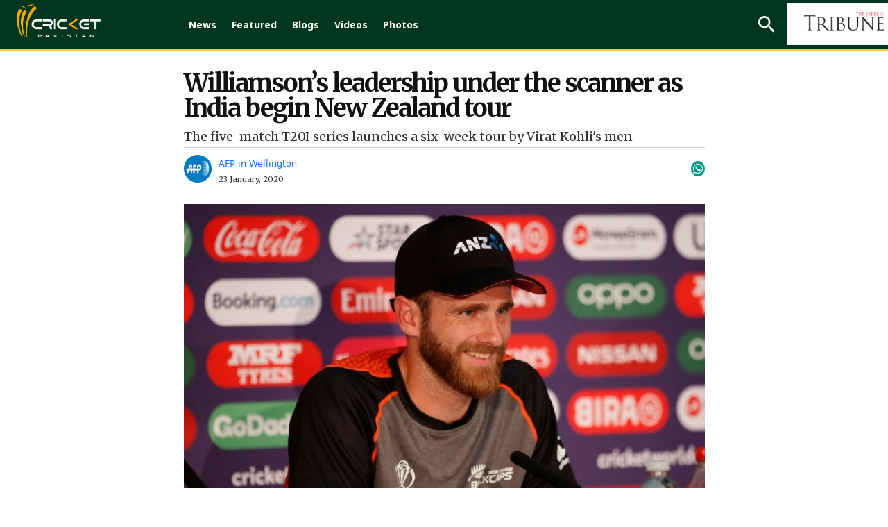

--- FILE ---
content_type: text/html; charset=UTF-8
request_url: https://cricketpakistan.com.pk/en/news/detail/williamsons-leadership-under-the-scanner-as-india-begin-new-zealand-to
body_size: 17299
content:


<!DOCTYPE html>
<html lang="en">
<head>
    <meta charset="utf-8">
    <meta http-equiv="X-UA-Compatible" content="IE=edge">
    <meta name="viewport" content="width=device-width, initial-scale=1">
    <link href="https://fonts.googleapis.com/css?family=Merriweather:300,300i,400,400i,700,700i,900,900i" rel="stylesheet">
    <link href="https://fonts.googleapis.com/css2?family=Noto+Sans:ital,wght@0,400;0,700;0,800;0,900;1,400;1,700;1,800;1,900&display=swap" rel="stylesheet">
    <link href="https://fonts.googleapis.com/css2?family=Arimo:wght@700&display=swap" rel="stylesheet">
    <link href="../../../assets/css/slick.css" rel="stylesheet">
    <link href="../../../assets/css/slick-theme.css" rel="stylesheet">
    <link rel="stylesheet" href="../../../assets/css/owl.carousel.min.css">
    <link rel="stylesheet" href="../../../assets/css/owl.theme.default.min.css">


                                        <script defer type="application/ld+json">
                    {
                        "@context": "http://schema.org",
                        "@type": "NewsArticle",
                        "articleSection": "Magazine",
                        "mainEntityOfPage": {
                        "@type":"WebPage",
                        "@id": "https://cricketpakistan.com.pk/en/news/detail/williamsons-leadership-under-the-scanner-as-india-begin-new-zealand-to"
                    },
                    "headline": "Williamson’s leadership under the scanner as India begin New Zealand tour",
                    "wordCount": "837",
                    "datePublished":"2020-01-23 11:55:00",
                    "dateModified":"2020-01-23 06:57:27",
                    "description": "The five-match T20I series launches a six-week tour by Virat Kohli's men",
                    "articleBody": "New Zealand will be looking to put their Test humiliation in Australia behind them when they switch formats on Friday to start a five-match Twenty20 series against India with the spotlight on Kane Williamson&#39;s leadership.

The series launches a six-week tour by Virat Kohli&#39;s men with three one-day internationals and two Tests to follow.

However, in a Twenty20 World Cup year it is form in cricket&#39;s shortest format that will command considerable attention.

India have just completed a successful three-match ODI series against Australia and Kohli&#39;s immediate concern on arriving in New Zealand was the tight schedule his side faced.

&quot;It&#39;s definitely getting closer and closer to landing at the stadium straight, that&#39;s how compressed the game has come,&quot; he said on the eve of the first match in Auckland before switching his attention to the plight of rival captain Williamson.

There has been intense debate in New Zealand whether captaining the side in all three formats put too much pressure on the 29-year-old, the New Zealand batting talisman who had below par innings of 34, 14, nine and a duck against Australia last month.

Kohli, who also leads all three Indian sides, said leadership was not always determined by results.

&quot;It&#39;s also about how you can get the team together and get the guys functioning under you as well, which I think Kane has done wonderfully well,&quot; Kohli said. &quot;He has the respect of his team-mates and he has the trust of his team-mates, is what I can see, and he&#39;s also a very, very smart cricketer.&quot;

Williamson, described by former New Zealand skipper Brendon McCullum as a &quot;reluctant leader&quot;, said he was always open to doing what is best for the team.

&quot;I do feel fortunate to be leading such a great group of guys that share a similar passion, which is to keep moving this team forward,&quot; Williamson said. &quot;If those (leadership) discussions are to eventuate and collectively there&#39;s a thought that it would be best for the team, then my stance is whatever is right and fits the group.&quot;

New Zealand head into the series with injuries in the pace bowling ranks and short of recent Twenty20 matches, but they do have the advantage of home wickets where they have excelled against India in recent years.

Although currently ranked sixth in Twenty20 cricket, one place below India, New Zealand claim an 8-3 win-loss record against the South Asian powerhouse including a 2-1 series at home a year ago.

Tim Southee, who captained the New Zealand Twenty20 side against India last year, was confident the squad members who were part of the three-Test thrashing across the Tasman would bounce back.

&quot;What&#39;s gone is gone, and as I said, it was very disappointing and the guys have learnt from it,&quot; Southee said as the teams assembled in Auckland. &quot;We&#39;re going to look forward to the Indian series and a big way to finish the home summer.&quot;
",
                    "author": {
                        "@type": "NewsMediaOrganization",
                        "name": "Cricket Pakistan",
                        "logo": {
                            "@type": "ImageObject",
                            "url": "https://cricketpakistan.com.pk/assets/images/logo.png",
                            "height": "261",
                            "width": "44"
                        }
                    },
                    "publisher":{
                    "@type":"Organization",
                    "name":"Cricket Pakistan",
                        "logo": {
                            "@type": "ImageObject",
                            "url": "https://cricketpakistan.com.pk/assets/images/logo.png",
                            "height": "261",
                            "width": "44"
                        }
                    },
                    "url": "https://cricketpakistan.com.pk/en/news/detail/williamsons-leadership-under-the-scanner-as-india-begin-new-zealand-to",
                    "image":{
                        "@type": "ImageObject",
                        "url": "https://c.cricketpakistan.com.pk/images/posts/cover_1579762623cover_1563035239will-cover.jpg",
                        "height": "263",
                        "width": "483"
                    },
                    "keywords": "Cricket, New Zealand, India, Kane Williamson"
                  }
                </script>
            <title>Williamson’s leadership under the scanner as India begin New Zealand tour</title>
        <meta property="og:type" content="article" />
        <meta property="og:title" content="Williamson’s leadership under the scanner as India begin New Zealand tour" />
        <meta property="og:description" content="The five-match T20I series launches a six-week tour by Virat Kohli's men" />
        <meta property="og:url" content="https://cricketpakistan.com.pk/en/news/detail/williamsons-leadership-under-the-scanner-as-india-begin-new-zealand-to" />
        <meta property="og:image" content="https://c.cricketpakistan.com.pk/images/posts/cover_1579762623cover_1563035239will-cover.jpg"/>
        <meta property="fb:pages" content="539098352901343" />
        <meta property="og:image" content="https://c.cricketpakistan.com.pk/images/posts/cover_1579762623cover_1563035239will-cover.jpg">
        <meta property="og:article:section" content="News" />
        <meta name="twitter:card" content="summary_large_image">
        <meta name="twitter:site" content="@cricketpakcompk">
        <meta name="twitter:title" content="Williamson’s leadership under the scanner as India begin New Zealand tour">
        <meta name="twitter:description" content="The five-match T20I series launches a six-week tour by Virat Kohli's men">
        <meta name="twitter:image:src" content="https://c.cricketpakistan.com.pk/images/posts/cover_1579762623cover_1563035239will-cover.jpg">
        <meta name="twitter:image" content="https://c.cricketpakistan.com.pk/images/posts/cover_1579762623cover_1563035239will-cover.jpg">
        <meta name="twitter:domain" content="https://cricketpakistan.com.pk/en">
        <meta name="twitter:creator" content="@cricketpakcompk">
        <meta name="title" content="Williamson’s leadership under the scanner as India begin New Zealand tour" />
        <meta name="description" content="The five-match T20I series launches a six-week tour by Virat Kohli's men" />
        <meta name="keywords" content="Cricket, New Zealand, India, Kane Williamson" />
        <meta property='article:publisher' content="https://cricketpakistan.com.pk/en" />
        <meta property="article:published_time" content="2020-01-23 11:55:00" />
        
                                    

                                
    <link rel="canonical" href="https://cricketpakistan.com.pk/en/news/detail/williamsons-leadership-under-the-scanner-as-india-begin-new-zealand-to" />
    <meta name="mobile-web-app-capable" content="yes">
    <meta name="apple-mobile-web-app-capable" content="yes">
    <meta name="application-name" content="cricketpakistan">
    <meta name="apple-mobile-web-app-title" content="cricketpakistan">
    <meta name="theme-color" content="#e6141c">
    <meta name="msapplication-navbutton-color" content="#e6141c">
    <meta name="apple-mobile-web-app-status-bar-style" content="black-translucent">
    <meta name="msapplication-starturl" content="https://cricketpakistan.com.pk/">
    <meta name="p:domain_verify" content="d054341fd08dada56f7d30a5f777630a"/>
    <link rel="icon" type="image/png" sizes="200x200" href="https://cricketpakistan.com.pk/assets/images/logoadmin.png">
    <link rel="apple-touch-icon" type="image/png" sizes="200x200" href="https://cricketpakistan.com.pk/assets/images/logoadmin.png">

        <!-- <meta http-equiv="refresh" content="300"> -->
                                        <!--<link rel="amphtml" href="" />-->
        
        <link rel="shortcut icon" href="https://cricketpakistan.com.pk/assets/images/favicon.png">
    <link href="https://cricketpakistan.com.pk/assets/css/style.css?v=1082" rel="stylesheet">
    <link href="https://cricketpakistan.com.pk/assets/css/magicscroll.css" rel="stylesheet">
    <script src="https://cricketpakistan.com.pk/assets/js/magicscroll.js"> </script>
    
    <link href="https://cdn.jsdelivr.net/npm/bootstrap@5.0.2/dist/css/bootstrap.min.css" rel="stylesheet" integrity="sha384-EVSTQN3/azprG1Anm3QDgpJLIm9Nao0Yz1ztcQTwFspd3yD65VohhpuuCOmLASjC" crossorigin="anonymous">
    <link rel="stylesheet" href="https://pro.fontawesome.com/releases/v5.10.0/css/all.css" integrity="sha384-AYmEC3Yw5cVb3ZcuHtOA93w35dYTsvhLPVnYs9eStHfGJvOvKxVfELGroGkvsg+p" crossorigin="anonymous"/>

    
        <link rel="manifest" href="https://cricketpakistan.com.pk/manifest.json?id=2">

         
    
    <!-- HTML5 shim and Respond.js for IE8 support of HTML5 elements and media queries -->
    <!-- WARNING: Respond.js doesn't work if you view the page via file:// -->
    <!--[if lt IE 9]>
    <script src="https://oss.maxcdn.com/html5shiv/3.7.3/html5shiv.min.js"></script>
    <script src="https://oss.maxcdn.com/respond/1.4.2/respond.min.js"></script>
    <![endif]-->
    <!-- jQuery (necessary for Bootstrap's JavaScript plugins) -->
    <script src="https://cricketpakistan.com.pk/assets/js/jquery.min.js"></script>
    <script src="https://cricketpakistan.com.pk/assets/js/bootstrap.min.js"></script>
    <script src="https://cricketpakistan.com.pk/assets/js/jquery.countdown.min.js"></script>
    <script src="https://cricketpakistan.com.pk/assets/js/jquery.jcarousel.min.js"></script>
    <script src="https://cricketpakistan.com.pk/assets/js/jquery.jcarousel-swipe.js"></script>
    <script src="https://cricketpakistan.com.pk/assets/js/jcarousel.basic.js"></script>
    <script src="https://cricketpakistan.com.pk/assets/js/owl.carousel.min.js"></script>

    <script>
        $(document).ready(function(){
            $("#city").on('change',function(){
                $('#cityForm').submit();
            });
            $("#city2").on('change',function(){
                $('#cityForm2').submit();
            });
        });


    </script>
            <!-- Global site tag (gtag.js) - Google Analytics -->

<script async src="https://www.googletagmanager.com/gtag/js?id=G-4EP6TJK8BZ"></script>

<script>
  window.dataLayer = window.dataLayer || [];
  function gtag(){dataLayer.push(arguments);}
  gtag('js', new Date());

  gtag('config', 'G-4EP6TJK8BZ');
</script>

<style>
a.lang_btn {
    display: none;
}
span.pic_credits {
    display: none;
}
.house_ad {
    display: none;
}
ins.adsbygoogle[data-ad-status="unfilled"] {
    display: none !important;
}
/* General Styles */
span {
    font-size: 19px;
}
.Content.EmbedFrame {
    min-height: 400px !important;
}
thead {
    text-align: center;
}

td {
    padding: 0 10px !important;
}

.tb-news td {
    padding: 10px !important;
}

a.live_btn1.hidden, 
qsapn.clr-FFC20F {
    display: none;
}

/* Advertisement Styles */
div#div-gpt-mrec-1 {
    padding-left: 15px;
    text-align: center;
}

div#div-gpt-lb-1 {
    margin: 10px 0 !important;
}

div#div-gpt-lb-2 {
    padding-top: 15px;
}

.aside-column-add {
    border: 0 !important;
}

.new_ad_box {
    max-height: 500px !important;
}

.new_ad_box.mt-06.mb-3 {
    margin: 0 !important;
}

.new_ad_box.multiplex {
    max-width: 728px;
}

.ad_box_side {
    margin-top: 21px;
}

/* Twitter Embed Styles */
.twitter-tweet.twitter-tweet-rendered {
    padding: 10px 0;
}

div#aswift_1_host {
    background: #f1f1f1!important;
}
/* Responsive Styles */
@media screen and (max-width: 1024px) {
    div#div-gpt-mrec-1 {
        float: right;
        text-align: center;
        padding: 10px 0 10px 10px;
    }
}

@media screen and (max-width: 800px) {
    div#div-gpt-mrec-1 {
        float: none;
    }
}

/* Desktop Only Styles */
@media screen and (min-width: 1025px) {
    .lrg_col {
        min-width: 730px !important;
    }
   .single_page {
    min-width: 750px !important;
    }
  .google-auto-placed:first-of-type {
    display: none !important;
   }
iframe.jwplayer_vdo {
    min-height: 340px;
    max-width: 80%;
   }
}
</style>

<script async src="https://pagead2.googlesyndication.com/pagead/js/adsbygoogle.js?client=ca-pub-2620341023138785" crossorigin="anonymous"></script>


<meta http-equiv="refresh" content="400">

<script>
  window.googletag = window.googletag || { cmd: [] };

  let anchorSlot;
  let viewabilityTimer;

  googletag.cmd.push(() => {
    // Define an anchor ad slot at the bottom of the viewport for both mobile and desktop devices.
    anchorSlot = googletag.defineOutOfPageSlot(
      "/11952262/cricket-anchor",
      googletag.enums.OutOfPageFormat.BOTTOM_ANCHOR
    );

    // Anchor slots return null if the page or device does not support anchors.
    if (anchorSlot) {
      anchorSlot.setTargeting("page", "home").addService(googletag.pubads());
    }

    // Number of seconds the ad must remain viewable before refreshing
    const REQUIRED_VIEWABLE_SECONDS = 60;

    // Add event listener for impression viewability
    googletag.pubads().addEventListener("impressionViewable", function (event) {
      const slot = event.slot;
      if (slot === anchorSlot) {
        console.log("Anchor ad slot became viewable:", slot.getAdUnitPath());

        // Start a timer for the viewability period
        viewabilityTimer = setTimeout(() => {
          console.log("Refreshing anchor ad slot after 60 seconds of viewability.");
          googletag.pubads().refresh([slot]);
        }, REQUIRED_VIEWABLE_SECONDS * 1000); // Convert seconds to milliseconds
      }
    });

    // Add a cleanup mechanism if the slot goes out of view before the timer ends
    googletag.pubads().addEventListener("slotVisibilityChanged", function (event) {
      const slot = event.slot;
      if (slot === anchorSlot && event.inViewPercentage === 0) {
        console.log("Anchor ad slot is no longer viewable. Clearing viewability timer.");
        clearTimeout(viewabilityTimer);
      }
    });

    // Enable SRA and services
    googletag.pubads().enableSingleRequest();
    googletag.enableServices();
  });
</script>

            <!-- Adcode Fix -->
    <span class="d-none">news</span>
                                        <script async='async' src='https://securepubads.g.doubleclick.net/tag/js/gpt.js'></script>
                <script>
                    var googletag = googletag || {};
                    googletag.cmd = googletag.cmd || [];
                </script>
                <script>
                googletag.cmd.push(function() {
                    var REFRESH_KEY = 'refresh';
                    var REFRESH_VALUE = 'true';
                    var SECONDS_TO_WAIT_AFTER_VIEWABILITY = 60;

                    var mapping_1 = googletag.sizeMapping()
                        .addSize([1024, 0], [[970,250],[970, 90], [728, 90]])
                        .addSize([728, 0], [[728, 90], [300, 250], [320, 50], [320, 100]])
                        .addSize([320, 0], [[320, 50], [320, 100]])
                        .addSize([300, 0], [[300, 250], [300, 100]])
                        .build();
                        
                    var mapping_3 = googletag.sizeMapping()
                        .addSize([1024, 0], [[970,250],[970, 90], [728, 90]])
                        .addSize([728, 0], [[728, 90], [300, 250], [320, 50], [320, 100]])
                        .addSize([320, 0], [[320, 50], [320, 100]])
                        .addSize([300, 0], [[300, 250], [300, 100]])
                        .build();
                        
                    var mapping_2 = googletag.sizeMapping()
                        .addSize([1024, 0],[[300, 250], [320, 480], [336, 280]])
                        .addSize([336, 0], [[300, 250], [320, 480], [320, 100], [320, 50], [336, 280]])
                        .addSize([320, 0], [[300, 250], [320, 480], [320, 100], [320, 50]])
                        .addSize([300, 0], [[300, 250], [300, 100]])
                        .build();
                    var mapping_multiplex = googletag.sizeMapping()
                        .addSize([1024, 0],[ [728, 90], [640, 480], [400, 300], [336, 280], [300, 250], [300, 100], 'fluid'])
                        .addSize([740, 0], [ [728, 90], [640, 480], [400, 300],  [336, 280], [300, 250], [300, 100], 'fluid'])
                        .addSize([336, 0], [ [336, 280], [300, 250], [300, 100], [320, 50], 'fluid' ])
                        .addSize([300, 0], [ [300, 250], [300, 100], 'fluid'])
                        .build();

                    var slot1 = googletag.defineSlot('/11952262/cricket-news-detail-lb1', [970, 250], 'div-gpt-lb-1').addService(googletag.pubads())
                        .defineSizeMapping(mapping_1)
                        .setTargeting("pos", "atf")
                        .setTargeting(REFRESH_KEY, REFRESH_VALUE);

                    var slot2 = googletag.defineSlot('/11952262/cricket-news-detail-lb2', [970, 90], 'div-gpt-lb-2').addService(googletag.pubads())
                        .defineSizeMapping(mapping_3)
                        .setTargeting("pos", "atf")
                        .setTargeting(REFRESH_KEY, REFRESH_VALUE);

                    var slot3 = googletag.defineSlot('/11952262/cricket-news-detail-mrec1', [300, 250], 'div-gpt-mrec-1').addService(googletag.pubads())
                        .defineSizeMapping(mapping_2)
                        .setTargeting("pos", "atf")
                        .setTargeting(REFRESH_KEY, REFRESH_VALUE);

                    var slot34 = googletag.defineSlot('/11952262/cricket-news-detail-mrec2', [300, 250], 'div-gpt-mrec-2').addService(googletag.pubads())
                        .defineSizeMapping(mapping_2)
                        .setTargeting("pos", "atf")
                        .setTargeting(REFRESH_KEY, REFRESH_VALUE);

                    var slot35 = googletag.defineSlot('/11952262/cricket-news-detail-mrec3', [300, 250], 'div-gpt-mrec-3').addService(googletag.pubads())
                        .defineSizeMapping(mapping_2)
                        .setTargeting("pos", "atf")
                        .setTargeting(REFRESH_KEY, REFRESH_VALUE);

                    var slot4 = googletag.defineSlot('/11952262/cricket-news-detail-multiplex', ['fluid', [728, 90], [300, 250]], 'div-gpt-ad-multiplex').addService(googletag.pubads())
                        .defineSizeMapping(mapping_multiplex)
                        .setTargeting("pos", "btf")
                        .setTargeting(REFRESH_KEY, REFRESH_VALUE);

                                        var slot5 = googletag.defineSlot('/11952262/cricket-news-skyscraper-1', [120, 600], 'div-gpt-skyscraper-1').addService(googletag.pubads())
                        .setTargeting("pos", "atf")
                        .setTargeting(REFRESH_KEY, REFRESH_VALUE);

                    var slot6 = googletag.defineSlot('/11952262/cricket-news-skyscraper-2', [120, 600], 'div-gpt-skyscraper-2').addService(googletag.pubads())
                        .setTargeting("pos", "atf")
                        .setTargeting(REFRESH_KEY, REFRESH_VALUE);
                    
                    googletag.pubads().setTargeting('CricketPakistan_Page', ['article']);
                    googletag.pubads().setTargeting('language', ['en']);
                    googletag.pubads().setTargeting('site', ['cricket']);
                    googletag.pubads().enableSingleRequest();
                    googletag.pubads().collapseEmptyDivs(true);

                    // Auto-refresh logic
                    googletag.pubads().addEventListener('impressionViewable', function(event) {
                        var slot = event.slot;
                        if (slot.getTargeting(REFRESH_KEY).indexOf(REFRESH_VALUE) > -1) {
                            setTimeout(function() {
                                googletag.pubads().refresh([slot]);
                            }, SECONDS_TO_WAIT_AFTER_VIEWABILITY * 1000);
                        }
                    });

                    googletag.enableServices();
                });
                </script>
                            <!-- Ends -->
    <link rel="manifest" href="/manifest.json" />
    
    <meta name="ahrefs-site-verification" content="80d91b866834629ca6d4329f97e56e8b3e664a02379ef1426de12c9cf7ce2c34">
    <style>
        .greenbg{
            background: #0e2a1f;
        }
    </style>
</head>
<body class="news" id="page-news">
<!-- Header -->
       

        <style type="text/css">
            li.submenu-top:hover ul.submenu-main {
                display: block;
            }
            li.submenu-top {
                position: relative;
            }
            ul.submenu-main {
                position: absolute;
                top: 60px;
                width: 150px;
                background: #016651;
                z-index: 9;
            }
            ul.submenu-main {
                display: none;
            }
            ul.submenu-main li:last-child {
                border-bottom: 0px;
            }
            ul.submenu-main li {
                display: block;
                width: 100%;
                padding: 6px;
                border-bottom: 1px solid #ccc;
            }

            ul.submenu-main li a {
                background: transparent !important;
                padding: 5px;
            }
            ul.submenu-main li a:hover, ul.submenu-main li.active a {
                color: #ebb51e;
            }
            ul.submenu-main li a:before {
                content: "";
                background: transparent !important;
            }
        </style>

                <!--Before header ad unit start-->
        <div class="new_ad_box mt-06 mb-3 greenbg ad_above_menu">
            <div id='div-gpt-lb-1'>
                <script>
                    googletag.cmd.push(function() { googletag.display('div-gpt-lb-1'); });
                </script>
            </div>
        </div>
        <!--Before header ad unit end-->
        <header id="navbar_top" class="d-">
            <div class="menu_bar main-menu-english thiIsHeaderClass" >
                <div class="logo"> <a href="https://cricketpakistan.com.pk/en/"><img src="https://cricketpakistan.com.pk/assets/images/logo.png?id=3" alt="Cricket Pakistan"></a></div>
                <!-- Menu -->
                <div class="d_menu 2">
                    <ul>
                        <!-- <li class=""><a href="https://cricketpakistan.com.pk/en/t20-world-cup-2024">T20 World Cup 2024</a></li>  
                        <li class=""><a href="https://cricketpakistan.com.pk/en/icc-champions-trophy">ICC Champions Trophy 2025</a></li> -->
                        <li class="active"><a href="https://cricketpakistan.com.pk/en/news">News</a></li>
                        <!-- <li class=""><a href="">ODI World Cup 2023</a></li> -->
                        <!-- <li class=""><a href="">PSL 9</a></li>  -->
                       
                        <!--<li class="  submenu-top"><a href="javascript: void(0)">Rankings</a>
                            <ul class="submenu-main">
                                <li class=""><a href="https://cricketpakistan.com.pk/en/rankings/teams">Teams</a></li>
                                <li class=""><a href="https://cricketpakistan.com.pk/en/rankings/allrounders">All Rounders</a></li>
                                <li class=""><a href="https://cricketpakistan.com.pk/en/rankings/batsmen">Batsmen</a></li>
                                <li class=""><a href="https://cricketpakistan.com.pk/en/rankings/bowlers">Bowlers</a></li>
                               
                            </ul>
                        </li> -->
                        <!-- Menu for Wc T20  -->

                     
                        <li class=""><a href="https://cricketpakistan.com.pk/en/featured">Featured</a></li>
                        <!-- <li class=""><a href="https://cricketpakistan.com.pk/en/fixture_results">Schedule</a></li> -->

                        <li class=""><a href="https://cricketpakistan.com.pk/en/blogs">Blogs</a></li>
                        <li class=" submenu-top"><a href="https://cricketpakistan.com.pk/en/videos">Videos</a>
                            <ul class="submenu-main">
                                <li class=""><a href="https://cricketpakistan.com.pk/en/videos/category/talk-cricket-1">Talk Cricket</a></li>
                                <!-- <li class=""><a href="javascript:; javascript:; https://cricketpakistan.com.pk/en/videos/category/sloppy-shot-1">Sloppy Shot</a></li> -->
                                <li class=""><a href="https://cricketpakistan.com.pk/en/videos/category/drinks-break">Drinks Break</a></li>
                                <!-- <li class="hidden "><a href="javascript:; ">Match Highlights</a></li> -->
                                <li class=""><a href="https://cricketpakistan.com.pk/en/videos/category/cricket-corner-with-saleem-khaliq-1">Cricket Corner</a></li>
                                <!-- <li class=""><a href="https://cricketpakistan.com.pk/en/videos/category/sports-page-with-mirza-iqbal-baig-1">Sports Page</a></li> -->
                                <!-- <li class=""><a href="https://cricketpakistan.com.pk/en/videos/category/world-cup-special">World Cup Special</a></li> -->
                                <li class=""><a href="https://cricketpakistan.com.pk/en/videos/category/inside-out-with-yousaf-anjum-1/">Inside Out With Yousaf Anjum</a></li>
                            </ul>
                        </li>
                        <li class=""><a href="https://cricketpakistan.com.pk/en/photos/allvisuales/">Photos</a></li>
                        <!-- <li class=""><a href="https://cricketpakistan.com.pk/en/youtube/live">Live</a></li> 
                 -->
                    </ul>
                  
                </div>
                <!-- End Menu -->
                <div class="right mobile-menu-bar" style="float: right;">
                    <!-- <div class="city_select d-none">
                        <form id="cityForm" action="https://cricketpakistan.com.pk/en/" method="get">
                            <select id="city" name="city" class="slct_style">
                                <option value="">Cities</option>
                                                                                                                                            <option value="1"  >Karachi</option>
                                                                            <option value="2"  >Lahore</option>
                                                                            <option value="3"  >Islamabad</option>
                                                                            <option value="4"  >Multan</option>
                                                                            <option value="9"  >Gujranwala</option>
                                                                                                </select>
                        </form>
                    </div> -->
                    <form class="search_frm" action="https://cricketpakistan.com.pk/search">
                        <input class="srch_fld" type="text" placeholder="Search.." name="q">
                        <a class="srch_btn" id="srch_btn" href="javascript:;"><img src="https://cricketpakistan.com.pk/assets/images/outline-search-24px.png" alt="search"></a> <a class="close_search" href="javascript:;"><img src="https://cricketpakistan.com.pk/assets/images/close.png" alt=""></a>
                        <button class="srch_submit" type="submit"> </button>
                    </form>
                    <a class="mob_menu_btn" href="https://cricketpakistan.com.pk/ur" style="color:yellow;">اردو</a>
                                        
                    <a href="https://tribune.com.pk/" class="top_bar_logo bgw-tri-logo" target="_blank"><img class="cripak-topright" src="https://cricketpakistan.com.pk/assets/images/tribune_logo.png?a=1" alt="The Express Tribune"></a>
                    <a class="lang_btn" href="https://cricketpakistan.com.pk/ur">اردو</a>
                    <!-- <a class="mob_menu_btn" href="javascript:;"> <span></span> <span></span> <span></span></a>  -->
                </div>
            </div>
            <div class="mob_menu"> <a class="lang_btn" href="https://cricketpakistan.com.pk/ur">اردو</a>
                              
                <!-- <div class="d-none city_select">
                    <form id="cityForm2" action="https://cricketpakistan.com.pk/en/" method="get">
                        <select id="city2" name="city" class="slct_style">
                            <option value="">Cities</option>
                                                                                                                            <option value="1"  >Karachi</option>
                                                                    <option value="2"  >Lahore</option>
                                                                    <option value="3"  >Islamabad</option>
                                                                    <option value="4"  >Multan</option>
                                                                    <option value="9"  >Gujranwala</option>
                                                                                    </select>
                    </form>
                </div> -->
                <ul>
                    <li ><a href="https://cricketpakistan.com.pk/en/news">News</a></li>
                    <!-- <li class=""><a href="https://cricketpakistan.com.pk/en/t20-world-cup-2022">T20 World Cup</a></li> -->

                    <!--
                    <li class="  submenu-top"><a href="javascript: void(0)">Rankings</a>
                        <ul class="submenu-main">
                            <li class=""><a href="https://cricketpakistan.com.pk/en/rankings/teams">Teams</a></li>
                            <li class=""><a href="https://cricketpakistan.com.pk/en/rankings/allrounders">All Rounders</a></li>
                            <li class=""><a href="https://cricketpakistan.com.pk/en/rankings/batsmen">Batsmen</a></li>
                            <li class=""><a href="https://cricketpakistan.com.pk/en/rankings/bowlers">Bowlers</a></li>
                            <li class=""><a href="https://cricketpakistan.com.pk/en/rankings/icc_world_test_championship">ICC World Test Championship</a></li>
                            <li class=""><a href="https://cricketpakistan.com.pk/en/rankings/cricket_world_cup_super_league">ICC Super League Standings</a></li>

                        </ul>
                    </li>  -->
                  


                    <li ><a href="https://cricketpakistan.com.pk/en/featured">Featured</a></li>
                    <!-- <li ><a href="https://cricketpakistan.com.pk/en/fixture_results">Schedule</a></li> -->
                   
                    <li ><a href="https://cricketpakistan.com.pk/en/blogs">Blogs</a></li>
                    <li class=" submenu-top"><a href="https://cricketpakistan.com.pk/en/videos" >Videos</a>
                        <ul class="submenu-main">
                            <li class=""><a href="https://cricketpakistan.com.pk/en/videos/category/talk-cricket-1">Talk Cricket</a></li>
                            <!-- <li class=""><a href="javascript:; https://cricketpakistan.com.pk/en/videos/category/sloppy-shot-1">Sloppy Shot</a></li> -->
                            <li class=""><a href="https://cricketpakistan.com.pk/en/videos/category/drinks-break">Drinks Break</a></li>
                            <!-- <li class="hidden "><a href="javascript:; ">Match Highlights</a></li> -->
                            <li class=""><a href="https://cricketpakistan.com.pk/en/videos/category/cricket-corner-with-saleem-khaliq-1">Cricket Corner</a></li>
                            <!-- <li class=""><a href="https://cricketpakistan.com.pk/en/videos/category/sports-page-with-mirza-iqbal-baig-1">Sports Page</a></li> -->
                            <li class=""><a href="https://cricketpakistan.com.pk/en/videos/category/world-cup-special">World Cup Special</a></li>
                            <li class=""><a href="https://cricketpakistan.com.pk/en/videos/category/inside-out-with-yousaf-anjum-1/">Inside Out With Yousaf Anjum</a></li>
                        </ul>
                    </li>
                    <li ><a href="https://cricketpakistan.com.pk/en/photos/allvisuales/">Photos</a></li>

                </ul>
            </div>
          
        </header>
        
                    



<!-- Results Fixtures Section -->
<div class="container">
    <div class="new_ad_box mt-06 mb-3">
        <div id='div-gpt-lb-2'>
            <script>
                googletag.cmd.push(function() { googletag.display('div-gpt-lb-2'); });
            </script>
        </div>
    </div>
   </div>

<!-- End Results Fixtures Section -->

<script type="text/javascript">
	document.addEventListener("DOMContentLoaded", function(){

		window.addEventListener('scroll', function() {

			if (window.scrollY > 200) {
				document.getElementById('navbar_top').classList.add('fixed-top');
				// add padding top to show content behind navbar
                if (document.querySelector('.navbar')) {
                    navbar_height = document.querySelector('.navbar').offsetHeight;
                    document.body.style.paddingTop = navbar_height + 'px';
                }
			} else {
			 	document.getElementById('navbar_top').classList.remove('fixed-top');
				 // remove padding top from body
				document.body.style.paddingTop = '0';
			}
		});
	});
	// DOMContentLoaded  end
</script>
<script async src="https://www.instagram.com/embed.js"></script>
<script type="text/javascript">
    $( document ).ready(function() {
        $( ".manager_desc blockquote" ).addClass( "twitter-tweet" );
    });
</script>
<div id="fb-root"></div>
<script>(function(d, s, id) {
        var js, fjs = d.getElementsByTagName(s)[0];
        if (d.getElementById(id)) return;
        js = d.createElement(s); js.id = id;
        js.src = 'https://connect.facebook.net/en_US/sdk.js#xfbml=1&version=v2.12&appId=340509153097398&autoLogAppEvents=1';
        fjs.parentNode.insertBefore(js, fjs);
    }(document, 'script', 'facebook-jssdk')); </script>
<script type="text/javascript" src="//platform-api.sharethis.com/js/sharethis.js#property=5abb6805ce89f00013641b74&product=inline-share-buttons"></script>

<style>
    .single_page p {
            padding-bottom: 12px;
            clear: left;
        }
        .x-width{
            width:35px;
            margin-top: -5px;
        }
    .single_news_page table td {
        border:1px solid;
        padding: 6px;
    }
    .lrg_col{
        width: calc(100% - 289px);
        margin-right: 0;
    }
    .aside-column-add {
        width: 120px;
        height: 600px;
        margin-top: 117px;
        border: 1px solid;
        position: sticky;
        top: 120px;
        }
    .container.forflex-div {
        column-gap: 25px;
        width: 1064px;
    }
    @media (min-width: 1400px){
        .container {
            max-width: 1365px !important;
        }
        
        .news_content {
            width: 100% !important;
        }
    }
    .news_dtl h1, .news_dtl h2{
        font-family: Merriweather;
    }
    .feature_profile {
        width: 45%;
    }
    .story-detail-social{
        z-index: -1;
    }
    @media (max-width: 640px){
        .news_dtl h1 {
        font-size: 30px;
        text-align: center;
        line-height: 32px;
        }
        .container.forflex-div {
        width: 100%;
    }
        .aside-column-add {
        display: none;
    }
    .lrg_col {
        width: 100%;
    }
    .feature_profile {
        width: 59%;
    }
        .single_page p {
            padding-bottom: 12px;
        }
        .reading-urdu-btn{
            margin: 15px auto !important;
        }
        .story-detail-social {
            width: 40%;
            justify-content: flex-end;
        }
    }



.w-button-37 {
		border: 1px solid #ccc;
		background-color: #ededed !important;
		padding: 10px 12px !important;
		margin: 10px 0;
		clear:both;
	}

.w-button-37 i {
		margin-right: 10px;
		font-size: 20px;
		color: #9dc380;
	}
	

    .commentry-over p {
	color:white;
}

.single_page p {
    padding-bottom: 0px !important;
} 
    
</style>

<!-- Content Section -->
<section class="pb_l single_news_page">
    <div class="container forflex-div justify-content-center">
                    <div class="aside-column-add">
                <div id="div-gpt-skyscraper-1">
                    <script>googletag.cmd.push(function() { googletag.display('div-gpt-skyscraper-1'); });</script>
                </div>
            </div>
                <div class="lrg_col ">

            <!-- Latest NEWS -->
            <div class="latest_news news_dtl">
                <div class="single_page">
                    <h1>Williamson’s leadership under the scanner as India begin New Zealand tour</h1>

                    <p class="r-tc">The five-match T20I series launches a six-week tour by Virat Kohli's men</p>

                    <div class="share_plugin share-border fl-wrap">
                        <div class="feature_profile d-flex align-items-center fp-img"> <img src="https://c.cricketpakistan.com.pk/images/authors/_avatar_1536984623.png" alt="AFP ">
                            <div class="feature_profile_inner">
                                                                    <a href="https://cricketpakistan.com.pk/en/authors/allstories/8/"><h5>AFP  in Wellington </h5></a>
                                    <p>23 January, 2020</p>
                                                            </div>
                        </div>
                        <div class="d-flex align-items-center story-detail-social">
                            <div class="sharethis-inline-share-buttons"></div>

                                                        <div class="whatsapp-icon-area">
                                <a href="https://api.whatsapp.com/send?text=https://cricketpakistan.com.pk/en/news/detail/williamsons-leadership-under-the-scanner-as-india-begin-new-zealand-to">
                                    <i class="fab fa-whatsapp" aria-hidden="true"></i>
                                    <!-- <span class="wa-share">Share</span> -->
                                </a>
                            </div>
                        </div>
                                            </div>

                    <div class="single_img single_img-bb">
                                                    <img src="https://c.cricketpakistan.com.pk/images/posts/cover_1579762623cover_1563035239will-cover.jpg" alt="Williamson’s leadership under the scanner as India begin New Zealand tour">
                            <span class="pic_credits">PHOTO: Reuters </span>
                                                <div class="myhr"></div>
                    </div>




                    
                    <div class="manager_desc">
                        <div class="news_content">
                        <button class="w-button-37" role="button">
                            <a style="color:black; text-decoration: none; font-size:13px !important" href="https://www.whatsapp.com/channel/0029VaDgqvHGzzKbrfJ9LS2F" target="_blank">
                                <i class="fab fa-whatsapp" style="margin-right:10px;"></i> JOIN OUR WHATSAPP CHANNEL  
                            </a>
                        </button>


                            <!--Before post content ad unit start-->
                            <div id='div-gpt-mrec-1' class="mb-3 inner-story-add">
                                <script>
                                    googletag.cmd.push(function() { googletag.display('div-gpt-mrec-1'); });
                                </script>
                            </div>
                                                        <p style="margin-left:0in; margin-right:0in"><span style="font-size:11pt"><span style="font-family:Calibri,sans-serif"><span style="font-family:Merriweather">New Zealand will be looking to put their Test humiliation in Australia behind them when they switch formats on Friday to start a five-match Twenty20 series against India with the spotlight on Kane Williamson&#39;s leadership.</span></span></span></p>

<p style="margin-left:0in; margin-right:0in"><span style="font-size:11pt"><span style="font-family:Calibri,sans-serif"><span style="font-family:Merriweather">The series launches a six-week tour by Virat Kohli&#39;s men with three one-day internationals and two Tests to follow.</span></span></span></p>

<p style="margin-left:0in; margin-right:0in"><span style="font-size:11pt"><span style="font-family:Calibri,sans-serif"><span style="font-family:Merriweather">However, in a Twenty20 World Cup year it is form in cricket&#39;s shortest format that will command considerable attention.</span></span></span></p>

<p style="margin-left:0in; margin-right:0in"><span style="font-size:11pt"><span style="font-family:Calibri,sans-serif"><span style="font-family:Merriweather">India have just completed a successful three-match ODI series against Australia and Kohli&#39;s immediate concern on arriving in New Zealand was the tight schedule his side faced.</span></span></span></p>

<p style="margin-left:0in; margin-right:0in"><span style="font-size:11pt"><span style="font-family:Calibri,sans-serif"><span style="font-family:Merriweather">&quot;It&#39;s definitely getting closer and closer to landing at the stadium straight, that&#39;s how compressed the game has come,&quot; he said on the eve of the first match in Auckland before switching his attention to the plight of rival captain Williamson.</span></span></span></p>

<p style="margin-left:0in; margin-right:0in"><span style="font-size:11pt"><span style="font-family:Calibri,sans-serif"><span style="font-family:Merriweather">There has been intense debate in New Zealand whether captaining the side in all three formats put too much pressure on the 29-year-old, the New Zealand batting talisman who had below par innings of 34, 14, nine and a duck against Australia last month.</span></span></span></p>

<p style="margin-left:0in; margin-right:0in"><span style="font-size:11pt"><span style="font-family:Calibri,sans-serif"><span style="font-family:Merriweather">Kohli, who also leads all three Indian sides, said leadership was not always determined by results.</span></span></span></p>

<p style="margin-left:0in; margin-right:0in"><span style="font-size:11pt"><span style="font-family:Calibri,sans-serif"><span style="font-family:Merriweather">&quot;It&#39;s also about how you can get the team together and get the guys functioning under you as well, which I think Kane has done wonderfully well,&quot; Kohli said. &quot;He has the respect of his team-mates and he has the trust of his team-mates, is what I can see, and he&#39;s also a very, very smart cricketer.&quot;</span></span></span></p>

<p style="margin-left:0in; margin-right:0in"><span style="font-size:11pt"><span style="font-family:Calibri,sans-serif"><span style="font-family:Merriweather">Williamson, described by former New Zealand skipper Brendon McCullum as a &quot;reluctant leader&quot;, said he was always open to doing what is best for the team.</span></span></span></p>

<p style="margin-left:0in; margin-right:0in"><span style="font-size:11pt"><span style="font-family:Calibri,sans-serif"><span style="font-family:Merriweather">&quot;I do feel fortunate to be leading such a great group of guys that share a similar passion, which is to keep moving this team forward,&quot; Williamson said. &quot;If those (leadership) discussions are to eventuate and collectively there&#39;s a thought that it would be best for the team, then my stance is whatever is right and fits the group.&quot;</span></span></span></p>

<p style="margin-left:0in; margin-right:0in"><span style="font-size:11pt"><span style="font-family:Calibri,sans-serif"><span style="font-family:Merriweather">New Zealand head into the series with injuries in the pace bowling ranks and short of recent Twenty20 matches, but they do have the advantage of home wickets where they have excelled against India in recent years.</span></span></span></p>

<p style="margin-left:0in; margin-right:0in"><span style="font-size:11pt"><span style="font-family:Calibri,sans-serif"><span style="font-family:Merriweather">Although currently ranked sixth in Twenty20 cricket, one place below India, New Zealand claim an 8-3 win-loss record against the South Asian powerhouse including a 2-1 series at home a year ago.</span></span></span></p>

<p style="margin-left:0in; margin-right:0in"><span style="font-size:11pt"><span style="font-family:Calibri,sans-serif"><span style="font-family:Merriweather">Tim Southee, who captained the New Zealand Twenty20 side against India last year, was confident the squad members who were part of the three-Test thrashing across the Tasman would bounce back.</span></span></span></p>

<p style="margin-left:0in; margin-right:0in"><span style="font-size:11pt"><span style="font-family:Calibri,sans-serif"><span style="font-family:Merriweather">&quot;What&#39;s gone is gone, and as I said, it was very disappointing and the guys have learnt from it,&quot; Southee said as the teams assembled in Auckland. &quot;We&#39;re going to look forward to the Indian series and a big way to finish the home summer.&quot;</span></span></span></p>
                                                        
                            
                           
                            <div class="new_ad_box multiplex" style="margin-top: 8px; margin-bottom: 8px;">
                          
                                <div id='div-gpt-ad-multiplex'>
                                    <script>googletag.cmd.push(function() { googletag.display('div-gpt-ad-multiplex'); }); </script>
                                </div>
                            </div>


                        </div>

                        <!-- related match detail -->

                        <div id="related-match-details" style="clear: both;"></div>


                        <div class="sd-bottom-social ss-icon">
                               <p class="ss-share-now"> Share Now </p>
                                <a href="https://www.facebook.com/sharer.php?u=https://cricketpakistan.com.pk/en/news/detail/williamsons-leadership-under-the-scanner-as-india-begin-new-zealand-to" target="_blank"><article><span><i class="fab fa-facebook" aria-hidden="true"></i></span></article></a>
                                <a href="https://twitter.com/intent/tweet?url=https://cricketpakistan.com.pk/en/news/detail/williamsons-leadership-under-the-scanner-as-india-begin-new-zealand-to" target="_blank">
                                    <article class="d-flex align-items-center justify-content-between">
                                        <span class="w-100">
                                            <!-- <i class="fab fa-twitter" aria-hidden="true"></i> -->
                                            <img alt="twitter sharing button" class="x-width" src="https://platform-cdn.sharethis.com/img/twitter.svg">
                                        </span>
                                    </article>
                                </a>
                                <a href="#"><article><span><i class="fab fa-instagram" aria-hidden="true"></i></span></article></a>
                                <a href="https://api.whatsapp.com/send?text=https://cricketpakistan.com.pk/en/news/detail/williamsons-leadership-under-the-scanner-as-india-begin-new-zealand-to" target="_blank"><article><span><i class="fab fa-whatsapp" aria-hidden="true"></i></span></article></a>
                            </div>
                    </div>
                </div>
                <style>
                    .manager_desc h2 {
                        letter-spacing: 0;
                        line-height: 0.5;
                        font-size: 16px;
                    }
                    .manager_desc h2 span span {
                        font-size: 16px !important;
                    }
                    .latest_news .single_page .manager_desc p img{
                        height: auto !important;
                        width: 100% !important;
                    }
                    .manager_desc ul li{
                        font-family: Merriweather;
                        font-size: 14px;
                        line-height: 25px;
                    }
                    .results.quiz-total span {
                        font-size: 15px;
                        display: block;
                    }
                    .results.quiz-total {
                        font-size: 36px;
                        display: block;
                        color: #003c30;
                        padding: 15px;
                        background: white;
                        font-weight: bold;
                    }
                    td.quiz-question {
                        font-size: 18px !important;
                    }
                    ul.quiz-options li.quiz-right {
                        background: #003c30;
                        color: #fff;
                    }
                    ul.quiz-options li.option.quiz-wrong {
                        color: #fff;
                        background: #c70000;

                    }
                    h3.quiz-for-u {
                        padding-left: 15px;
                    }
                    ul.quiz-options li {
                        background: #dedede;
                        margin-top: 15px;
                        padding: 15px 10px;
                        font-size: 14px;
                    }
                    ul.quiz-options {
                        list-style: none;
                        padding-left: 0;
                    }
                    .quiz-box {
                        float: left;
                        width: 100%;
                        margin-top: 15px;
                    }
                    .table-responsive {
                        width: 100%;
                        margin-bottom: 15px;
                        overflow-y: hidden;
                        -ms-overflow-style: -ms-autohiding-scrollbar;
                        border: 1px solid #ddd;
                        white-space: inherit;
                    }

                </style>
                <!-- </div> -->
            </div>

            
                        <!-- End Latest News -->

            <!-- Related NEWS -->
                            <div class="container-fluid">
                    <hr>
                </div>
                <div class="latest_news latest_rlt lts_nws editor_pick position-relative" style="clear:both">
                    <h3 class="ps-0 py-3">RELATED NEWS</h3>
                    <div class="row px-2">
                        
                                    <div class="col-6 col-sm-6 col-md-3  r-mt2 px-1 px-sm-1">
                                        <div class="card row-cards">
                                                                                            <a href="https://cricketpakistan.com.pk/en/news/detail/injury-hit-new-zealand-call-up-bennett-for-india-t20i-series" class="lts_box">
                                                                                                        <img class="img-fluid" src="https://c.cricketpakistan.com.pk/images/posts/cover_1579163367bannett-cover-ap.jpg" alt="ECB Chairman Watmore apologises for cancelling Pakistan tour">
                                                    <div class="card-body pt13">
                                                        <p class="card_text mb-0"><b>
                                                                Injury-hit New Zealand call up Bennett for India T20I series</b>
                                                        </p>
                                                        <p class="text-muted mb-0 txt-mtd">
                                                            16/Jan/2020 </p>
                                                        </p>
                                                    </div>
                                                </a>
                                        </div>
                                    </div>
                                    
                                    <div class="col-6 col-sm-6 col-md-3  r-mt2 px-1 px-sm-1">
                                        <div class="card row-cards">
                                                                                            <a href="https://cricketpakistan.com.pk/en/news/detail/dhoni-denied-india-contract-amid-retirement-speculations" class="lts_box">
                                                                                                        <img class="img-fluid" src="https://c.cricketpakistan.com.pk/images/posts/cover_1579184974dhoni.jpg" alt="ECB Chairman Watmore apologises for cancelling Pakistan tour">
                                                    <div class="card-body pt13">
                                                        <p class="card_text mb-0"><b>
                                                                Dhoni denied India contract amid retirement speculations</b>
                                                        </p>
                                                        <p class="text-muted mb-0 txt-mtd">
                                                            16/Jan/2020 </p>
                                                        </p>
                                                    </div>
                                                </a>
                                        </div>
                                    </div>
                                    
                                    <div class="col-6 col-sm-6 col-md-3  r-mt2 px-1 px-sm-1">
                                        <div class="card row-cards">
                                                                                            <a href="https://cricketpakistan.com.pk/en/news/detail/injured-dhawan-out-of-indias-odi-t20-squad-for-new-zealand-tour" class="lts_box">
                                                                                                        <img class="img-fluid" src="https://c.cricketpakistan.com.pk/images/posts/cover_1579667447cover_156024120744.jpg" alt="ECB Chairman Watmore apologises for cancelling Pakistan tour">
                                                    <div class="card-body pt13">
                                                        <p class="card_text mb-0"><b>
                                                                Injured Dhawan out of India's ODI, T20 squad for New Zealand tour</b>
                                                        </p>
                                                        <p class="text-muted mb-0 txt-mtd">
                                                            22/Jan/2020 </p>
                                                        </p>
                                                    </div>
                                                </a>
                                        </div>
                                    </div>
                                                        </div>
                    <a class="read_more mt-2" href="https://cricketpakistan.com.pk/en/news">
                        More News                    </a>
                </div>
                <div class="container-fluid">
                    <hr>
                </div>
                        <!-- End Related News -->

            <!-- Latest NEWS -->
                            <div class="latest_news latest_rlt lts_nws editor_pick position-relative float-start" style="clear:both">
                    <h3 class="ps-2 py-2">LATEST NEWS</h3>
                    <div class="row px-2">
                                                            <div class="col-6 col-sm-6 col-md-3  r-mt2 px-1 px-sm-1">
                                        <div class="card row-cards">
                                                                                            <a href="https://cricketpakistan.com.pk/en/news/detail/ashwin-explains-mohammed-shamis-absence-from-indias-odi-squad-against-" class="lts_box">
                                                                                                        <img class="img-fluid w-100" src="https://c.cricketpakistan.com.pk/images/posts/thumb_1767674967shami.JPG" alt="Ashwin Explains Mohammed Shami’s Absence from India’s ODI Squad Against New Zealand" alt="ECB Chairman Watmore apologises for cancelling Pakistan tour">
                                                    <div class="card-body pt13">
                                                        <p class="card_text mb-0">
                                                            <b>Ashwin Explains Mohammed Shami’s Absence from India’s ODI Squad Against New Zealand</b>
                                                        </p>
                                                        <p class="text-muted mb-0 txt-mtd">
                                                            06/Jan/2026 </p>
                                                        </p>
                                                    </div>
                                                </a>
                                        </div>
                                    </div>
                                                                        <div class="col-6 col-sm-6 col-md-3  r-mt2 px-1 px-sm-1">
                                        <div class="card row-cards">
                                                                                            <a href="https://cricketpakistan.com.pk/en/news/detail/shreyas-iyer-appointed-mumbai-captain-for-remaining-vijay-hazare-troph" class="lts_box">
                                                                                                        <img class="img-fluid w-100" src="https://c.cricketpakistan.com.pk/images/posts/thumb_1767675269ayer.JPG" alt="Shreyas Iyer Appointed Mumbai Captain for Remaining Vijay Hazare Trophy Matches" alt="ECB Chairman Watmore apologises for cancelling Pakistan tour">
                                                    <div class="card-body pt13">
                                                        <p class="card_text mb-0">
                                                            <b>Shreyas Iyer Appointed Mumbai Captain for Remaining Vijay Hazare Trophy Matches</b>
                                                        </p>
                                                        <p class="text-muted mb-0 txt-mtd">
                                                            06/Jan/2026 </p>
                                                        </p>
                                                    </div>
                                                </a>
                                        </div>
                                    </div>
                                                                        <div class="col-6 col-sm-6 col-md-3  r-mt2 px-1 px-sm-1">
                                        <div class="card row-cards">
                                                                                            <a href="https://cricketpakistan.com.pk/en/news/detail/first-qualified-bidder-for-psls-two-new-teams-confirmed-ahead-of-islam" class="lts_box">
                                                                                                        <img class="img-fluid w-100" src="https://c.cricketpakistan.com.pk/images/posts/thumb_1767677324psl.JPG" alt="First Qualified Bidder for PSL’s Two New Teams Confirmed Ahead of Islamabad Auction" alt="ECB Chairman Watmore apologises for cancelling Pakistan tour">
                                                    <div class="card-body pt13">
                                                        <p class="card_text mb-0">
                                                            <b>First Qualified Bidder for PSL’s Two New Teams Confirmed Ahead of Islamabad Auction</b>
                                                        </p>
                                                        <p class="text-muted mb-0 txt-mtd">
                                                            06/Jan/2026 </p>
                                                        </p>
                                                    </div>
                                                </a>
                                        </div>
                                    </div>
                                                                        <div class="col-6 col-sm-6 col-md-3  r-mt2 px-1 px-sm-1">
                                        <div class="card row-cards">
                                                                                            <a href="https://cricketpakistan.com.pk/en/news/detail/bangladesh-orders-suspension-of-ipl-broadcasts-amid-rising-cricket-ten" class="lts_box">
                                                                                                        <img class="img-fluid w-100" src="https://c.cricketpakistan.com.pk/images/posts/thumb_1767677521borad.JPG" alt="Bangladesh Orders Suspension of IPL Broadcasts Amid Rising Cricket Tensions" alt="ECB Chairman Watmore apologises for cancelling Pakistan tour">
                                                    <div class="card-body pt13">
                                                        <p class="card_text mb-0">
                                                            <b>Bangladesh Orders Suspension of IPL Broadcasts Amid Rising Cricket Tensions</b>
                                                        </p>
                                                        <p class="text-muted mb-0 txt-mtd">
                                                            06/Jan/2026 </p>
                                                        </p>
                                                    </div>
                                                </a>
                                        </div>
                                    </div>
                                                        </div>
                    <a class="read_more mt-2 mt-md-0" href="https://cricketpakistan.com.pk/en/news">
                        More News                    </a>
                </div>
                <div class="container-fluid">
                    <hr>
                </div>
                        <!-- End Latest News -->

            <!--After latest news ad unit start-->
            <div id='div-gpt-mrec-2' class="mb-3 inner-story-add">
                <script>
                    googletag.cmd.push(function() { googletag.display('div-gpt-mrec-2'); });
                </script>
            </div>

            <!-- Latest Videos -->
                            <div class="row position-relative mt-5">
                    <h3 class="mt-4 lv mb-3">LATEST VIDEOS</h3>

                                                <div class="col-6 col-sm-6 col-md-3  r-mt2 px-1 px-sm-1">
                                <div class="card  nz_card shadow">
                                    <a href="https://cricketpakistan.com.pk/en/videos/watch/exclusive-interview-of-mike-hesson">
                                                                                    <img src="https://img.youtube.com/vi/UpdX94LZNeg/hqdefault.jpg" alt="Exclusive interview of Mike Hesson" class="card-img-top">
                                                                                <div id="video-duration-sub-2">
                                            <img src="../../../assets/images/play.png" width="5">
                                        </div>
                                        <div class="card-body pb-0" style="height:89px">
                                            <div class="card-text d-flex flex-wrap">
                                                <p class="card_text mb-0 px-0">
                                                    Exclusive interview of Mike Hesson </p>
                                                <!-- <p class="card_text mb-0 px-0">
                                                    <p>Mike Hesson, the newly appointed head coach of Pakistan&rsquo;s white-ball team and current Islamabad United coach, has shared his strategic approach for shaping the national side.&nbsp;In an exclusive interview with Cricket Pakistan, Hesson made  </p> -->
                                                <p class="text-muted txt-mtd mb-0">
                                                    21/May/2025 </p>
                                            </div>
                                        </div>
                                    </a>
                                </div>
                            </div>
                                                        <div class="col-6 col-sm-6 col-md-3  r-mt2 px-1 px-sm-1">
                                <div class="card  nz_card shadow">
                                    <a href="https://cricketpakistan.com.pk/en/videos/watch/champions-troph-5">
                                                                                    <img src="https://img.youtube.com/vi/wguot_1ds8w/hqdefault.jpg" alt="Exclusive Champions Trophy 2025 Podcast" class="card-img-top">
                                                                                <div id="video-duration-sub-2">
                                            <img src="../../../assets/images/play.png" width="5">
                                        </div>
                                        <div class="card-body pb-0" style="height:89px">
                                            <div class="card-text d-flex flex-wrap">
                                                <p class="card_text mb-0 px-0">
                                                    Exclusive Champions Trophy 2025 Podcast </p>
                                                <!-- <p class="card_text mb-0 px-0">
                                                    <p>In this episode, host Aiman Sohail sits down with Rishad Mehmood, a senior sports journalist&nbsp;to break down Pakistan&rsquo;s latest setback in Dubai. Why do we keep falling short on the biggest stage? What&rsquo;s missing from our team? And mo </p> -->
                                                <p class="text-muted txt-mtd mb-0">
                                                    26/Feb/2025 </p>
                                            </div>
                                        </div>
                                    </a>
                                </div>
                            </div>
                                                        <div class="col-6 col-sm-6 col-md-3  r-mt2 px-1 px-sm-1">
                                <div class="card  nz_card shadow">
                                    <a href="https://cricketpakistan.com.pk/en/videos/watch/exclusive-interview-with-sarfaraz-ahmed">
                                                                                    <img src="https://img.youtube.com/vi/z2lI0NiwUkA/hqdefault.jpg" alt="Exclusive interview with Sarfaraz Ahmed" class="card-img-top">
                                                                                <div id="video-duration-sub-2">
                                            <img src="../../../assets/images/play.png" width="5">
                                        </div>
                                        <div class="card-body pb-0" style="height:89px">
                                            <div class="card-text d-flex flex-wrap">
                                                <p class="card_text mb-0 px-0">
                                                    Exclusive interview with Sarfaraz Ahmed </p>
                                                <!-- <p class="card_text mb-0 px-0">
                                                    <p>Former Pakistan captain Sarfaraz Ahmed opened up about the evolving relationship between Indian and Pakistani cricketers, particularly off the field. He also shared his semi-finalists for upcoming ICC Champions Trophy 2025.</p>
 </p> -->
                                                <p class="text-muted txt-mtd mb-0">
                                                    16/Feb/2025 </p>
                                            </div>
                                        </div>
                                    </a>
                                </div>
                            </div>
                                                        <div class="col-6 col-sm-6 col-md-3  r-mt2 px-1 px-sm-1">
                                <div class="card  nz_card shadow">
                                    <a href="https://cricketpakistan.com.pk/en/videos/watch/dasun-shanaka-picks-his-favorite-team-for-champions-trophy">
                                                                                    <img src="https://img.youtube.com/vi/AHwLq1WjXG0/hqdefault.jpg" alt="Exclusive interview with Dasun Shanaka" class="card-img-top">
                                                                                <div id="video-duration-sub-2">
                                            <img src="../../../assets/images/play.png" width="5">
                                        </div>
                                        <div class="card-body pb-0" style="height:89px">
                                            <div class="card-text d-flex flex-wrap">
                                                <p class="card_text mb-0 px-0">
                                                    Exclusive interview with Dasun Shanaka </p>
                                                <!-- <p class="card_text mb-0 px-0">
                                                    <p>Dasun Shanaka shared his thoughts on the impact of the ILT20 on UAE cricket and its significance for international cricketers in an exclusive interview with Cricket Pakistan.</p>
 </p> -->
                                                <p class="text-muted txt-mtd mb-0">
                                                    21/Jan/2025 </p>
                                            </div>
                                        </div>
                                    </a>
                                </div>
                            </div>
                                                <div class="">
                        <a class="read_more mt-2 me-3" href="https://cricketpakistan.com.pk/en/videos">MORE VIDEOS</a>
                    </div>
                </div>
                        <!-- End Ad Box -->
            <!-- End Sidebar -->

            <!--After latest videos ad unit start-->
            <div id='div-gpt-mrec-3' class="mb-3 inner-story-add">
                <script>
                    googletag.cmd.push(function() { googletag.display('div-gpt-mrec-3'); });
                </script>
            </div>
        
        </div>
                    <div class="aside-column-add">
                <div id="div-gpt-skyscraper-2">
                    <script>googletag.cmd.push(function() { googletag.display('div-gpt-skyscraper-2'); });</script>
                </div>
            </div>
        
    </div>
</section>
<!-- End Content Section -->


<script>
    $(document).ready(function(){
        var tq = "";
        tq = parseInt(tq);
        var counter = 0;
        var correct = 0;
        $('body').on('click','.option',function(){
            counter++;
            var ans = $(this).attr('data-id');
            var selected = $(this).text();
            if(ans.localeCompare(selected)==0){
                $(this).addClass('quiz-right');
                $(this).prepend('<i class="fa fa-check-circle" style="color: white;" aria-hidden="true"></i> ');
                correct++;
            } else{
                $(this).addClass('quiz-wrong');
                $(this).prepend('<i class="fa fa-times" style="color: white;" aria-hidden="true"></i> ');
                $("li[data-id='"+ans+"']").each(function(){
                    if($(this).text() == ans){
                        $(this).addClass('quiz-right');
                        $(this).prepend('<i class="fa fa-check-circle" style="color: white;" aria-hidden="true"></i> ');
                    }
                });
                // $( "li[data-id='"+ans+"']" ).css('background-color','#003C30');
            }
            $(this).siblings().removeClass('option');
            // console.log();
            if(counter === tq){
                var score = "<span>You scored</span> "+correct+'/'+tq;
                console.log(score);
                $(".results").append(score);
            }
        });
            });
</script>
<!-- Footer -->
<style type="text/css">

.ad-img2 img{
	width: 100%;
  border: solid 1px #ddd;
}

	.for-mobile{
    display: none;
}
.ads-sc{
  padding:30px 0px ;
}
.for-dektop{
    display: block;
}

@media only screen and (max-width: 600px) {

.for-mobile{
    display: inherit;
}

.for-dektop{
    display: none;
}


}

</style>

<!-- Start footer Section  -->

        
      <!-- <section class="ads-sc">
      <div class="container">
        <div class="for-dektop ad-img2">
          <a href="https://www.youtube.com/c/EdTutor_LearningApp" target="_blank"><img class=" ls-is-cached lazyloaded" src="https://i.tribune.com.pk/media/images/edtutor/13-04/1140x100.png" alt="image"></a>
        </div>
        <div class="for-mobile ad-img2">
          <a href="https://play.google.com/store/apps/details?id=com.edtech.edtutor" target="_blank"><img class=" ls-is-cached lazyloaded" src="https://i.tribune.com.pk/media/images/edtutor/13-04/400+x+156.jpg" alt="image"></a>
        </div>
      </div>
    </section> -->

    <footer>
      <div class="ftr_box">
        <div class="container">
          <div class="row">
            <div class="col-md-9">
              <h5>QUICK LINKS</h5>
              
              <ul class="ftr_menu">
                <li ><a href="https://cricketpakistan.com.pk/en/news">News</a></li>
                <li ><a href="https://cricketpakistan.com.pk/en/featured">Featured</a></li>
                <li ><a href="https://cricketpakistan.com.pk/en/fixture_results">Schedule</a></li>

              <li ><a href="https://cricketpakistan.com.pk/en/blogs">Blogs</a></li>
              <li ><a href="https://cricketpakistan.com.pk/en/videos">Videos</a></li>
              <li ><a href="https://cricketpakistan.com.pk/en/photos">Photos</a></li>
              <li class="d-none" ><a href="https://cricketpakistan.com.pk/en/profile">History</a></li>
              <li style="display: none;"><a href="https://cricketpakistan.com.pk/en/stats">Stats</a></li>
              <li ><a href="https://cricketpakistan.com.pk/en/about-us">About Us</a></li>
              <li ><a href="https://cricketpakistan.com.pk/en/contact-us">Contact Us</a></li>
              </ul>
            </div>
            <div class="col-md-3">
              <h5>Follow us on</h5>
              <ul class="social_icons">
                <li><a target="_blank" href="https://www.facebook.com/cricketpakistaneng/?ref=bookmarks"><i class="fab fa-facebook" aria-hidden="true"></i></a></li>
                <li><a target="_blank" href="https://twitter.com/cricketpakcompk"><i class="fab fa-twitter" aria-hidden="true"></i></a></li>
                <li><a target="_blank" href="https://www.youtube.com/channel/UCI7I29IPUtWE68VLUoZfXow?view_as=subscriber"><i class="fab fa-youtube" aria-hidden="true"></i></a></li>
                <li><a target="_blank" href="https://www.instagram.com/officialcricketpakistan/"><i class="fab fa-instagram" aria-hidden="true"></i></a></li>
                <li class="d-none"> <a target="_blank" href="https://www.pinterest.com/cricketpakistancompk/"><i class="fab fa-pinterest" aria-hidden="true"></i></a></li>
              </ul>
            </div>
          </div>
        </div>
      </div>
      <div class="ftr_bar">
        <div class="container">
          <p class="powered">Powered by <a href="https://tribune.com.pk/" target="_blank">Tribune</a></p>
          <p class="copyright">© CricketPakistan.com.pk 2026</p>
          <ul>
            <li><a href="https://cricketpakistan.com.pk/en/terms">Terms & Conditions</a></li>
            <li><a href="https://cricketpakistan.com.pk/en/policy">Privacy Policy </a></li>
            <!--<li><a href="https://cricketpakistan.com.pk/en/cookie">Cookie Policy </a></li>-->
            <li><a href="javascript:;" class="scrolltotop">Back To Top</a></li>
          </ul>
        </div>
      </div>
    </footer>
        
      <script async defer src="//www.instagram.com/embed.js"></script>


    <!-- End Footer --> 
    <script src="https://cricketpakistan.com.pk/assets/js/script.js?a=2"></script> 
    <script>
    $(document).ready(function(){
      // if (window.location.href.indexOf("43841") > -1) {
      //     $("div.shield_btm_result p").text('');
      //     $("div.shield_btm_result p").text("Gladiators won by 3 wickets (with 9 balls remaining)");

      //   }
      //Getting Squad Details on pageload
      // squadplayers hide 
      // $.ajax({
      //   url: "https://cricketpakistan.com.pk/worldcup/squadplayers",
      //   type: "POST",
      //   dataType: "json",
      //   data: {"teamId" : $(".team_squad_name").val()},
      //   success: function(data){
      //     $('.teams-squad-ajax').html('');
      //     $.each(data, function(index, element) {
      //       var order = parseInt(index)+1;
          
      //       $('.teams-squad-ajax').append('<div class="squad-row"><div class="squad-order">'+order+'</div><div class="squad-pic"><div class="rounded" style="height: 45px; width: 45px; background: url(&quot;https://cricketpakistan.com.pk/uploads/images/'+element.profile_image+'&quot;), url(&quot;https://cricketpakistan.com.pk/uploads/images/default.jpg&quot;);"></div></div><div><div class="squad-name">'+element.player_name+'</div><div class="squad-description">'+element.role_name+'</div></div></div>');
      //     });
      //   },
      //   error: function(error){
      //   }
      // });
      //Getting Squad Details on DropDownChange
      // hide squadplayers
      // $(".team_squad_name").change(function(){
      //   $.ajax({
      //     url: "https://cricketpakistan.com.pk/worldcup/squadplayers",
      //     type: "POST",
      //     dataType: "json",
      //     data: {"teamId" : $(this).val()},
      //     success: function(data){
      //       $('.teams-squad-ajax').empty();
      //       $.each(data, function(index, element) {
      //         var order = parseInt(index)+1;
      //         $('.teams-squad-ajax').append('<div class="squad-row"><div class="squad-order">'+order+'</div><div class="squad-pic"><div class="rounded" style="height: 45px; width: 45px; background: url(&quot;https://cricketpakistan.com.pk/uploads/images/'+element.profile_image+'&quot;), url(&quot;https://cricketpakistan.com.pk/uploads/images/default.jpg&quot;);"></div></div><div><div class="squad-name">'+element.player_name+'</div><div class="squad-description">'+element.role_name+'</div></div></div>');
      //         //$('.teams-squad').append('<div class="squad-row"><div class="squad-order">'+order+'</div><div class="squad-pic"><div class="rounded" style="height: 45px; width: 45px; background: url(&quot;https://cricketpakistan.com.pk/uploads/images/13732.png&quot;), url(&quot;https://cricketpakistan.com.pk/uploads/images/default.jpg&quot;);"></div></div><div><div class="squad-name">'+element.player_name+'</div><div class="squad-description">Description</div></div></div>');
      //       });
      //     },
      //     error: function(error){
      //     }
      //   });
      // });
      $( ".fix" ).click(function() {
        $(this).addClass( "active" );
        $( ".res" ).removeClass( "active" );
      });
      $( ".res" ).click(function() {
        $(this).addClass( "active" );
        $( ".fix" ).removeClass( "active" );
      });
      
      
      $( ".tab_btn1" ).click(function() {
        $(this).addClass( "active" );
        $( ".tab_btn2" ).removeClass( "active" );
        $( ".tab_box1" ).show();
        $( ".tab_box2" ).hide();
      });
      $( ".tab_btn2" ).click(function() {
        $(this).addClass( "active" );
        $( ".tab_btn1" ).removeClass( "active" );
        $( ".tab_box2" ).show();
        $( ".tab_box1" ).hide();
      });


      /*$('.countdown').countdown('2018/12/12', function(event) {
        $(this).html(event.strftime('<p>HRS<span class="count_h">%H</span></p>'+'<p>MIN<span class="count_m">%M</span></p>'+'<p>SEC<span class="count_s">%S</span></p>'  
        ));
      });*/
    });


    $(".filter_box").click( function() {
        $(this).children("ul").toggle();
    });
    $('.filter_box ul li a').click(function() {
      var txt = $(this).text();
      $(this).parents('.filter_box').children('.fltr_txt').html(txt);
    });
        </script>
              

    <style>
    /* Styles for the floating notification */
    .floating-notification {
        position: fixed;
        bottom: 20px;
        right: 20px;
        width: 300px;
        background-color: #fff;
        box-shadow: 0px 0px 10px rgba(0, 0, 0, 0.1);
        border-radius: 5px;
        padding: 10px;
        display: flex;
        flex-direction: column; /* Display content in a column layout */
        align-items: center;
    }

    .notification-image {
        width: 100%;
        max-height: 150px; /* Limit the height to maintain aspect ratio */
        object-fit: cover;
        border-radius: 5px;
        margin-bottom: 10px; /* Add some space between the image and content */
    }

    .notification-content {
        width: 100%;
        text-align: center; /* Center align content */
    }

    .notification-heading {
        font-size: 18px;
        font-weight: bold;
        margin-bottom: 5px;
    }

    .notification-excerpt {
        font-size: 14px;
        color: #666;
        margin-bottom: 10px;
    }

    .view-button {
        background-color: #003620;
        color: #fff;
        padding: 8px 12px;
        border: none;
        border-radius: 3px;
        cursor: pointer;
        font-size: 14px;
        width: 100%;
    }

    .view-button:hover {
        color: #fff;
    }
</style>
<div class="floating-notification" id="floating-notification" style="display: none;">

</div>


<script src="https://cdnjs.cloudflare.com/ajax/libs/firebase/10.0.0/firebase-app-compat.min.js" integrity="sha512-QxCI6n9lTLJpOHQcpZV2klXd5DhqSrGGe1rU2Cbr9+uCTNozkfbs/w5LVrk/pIgJwd1sFaKtvWGqw3EBtguHcA==" crossorigin="anonymous" referrerpolicy="no-referrer"></script>
<script src="https://cdnjs.cloudflare.com/ajax/libs/firebase/10.0.0/firebase-messaging-compat.min.js" integrity="sha512-S1ikyG/9rWv+KJjbwHJGTKeYYnmVJxcvgQOBztLUPsRY4ZoSmPK+b8jTiDrt4lSP5SlpkpEQCbhwWQJK+kx7jQ==" crossorigin="anonymous" referrerpolicy="no-referrer"></script>
<script>
    if ('serviceWorker' in navigator) {
        window.addEventListener('load', function() {
            navigator.serviceWorker.register('/service-worker-v3.js')
                .then(function(registration) {
                    console.log('Service Worker registered with scope:', registration.scope);
                })
                .catch(function(error) {
                    console.error('Service Worker registration failed:', error);
                });
        });
    }

    document.addEventListener('click', function(event) {
        // Check if the clicked element is the <a> tag you want
        if (event.target && event.target.id === 'close-float') {
            event.preventDefault(); // Prevent the default click behavior
            document.getElementById('floating-notification').style.display = 'none'; // Hide the element
        }
    });

    const firebaseConfig = {
        apiKey: "AIzaSyCIw_A7CBXk_Xdmo9sPBcbPGKyM79zRcGI",
        authDomain: "cricketpakistan-2024.firebaseapp.com",
        projectId: "cricketpakistan-2024",
        storageBucket: "cricketpakistan-2024.appspot.com",
        messagingSenderId: "652958183810",
        appId: "1:652958183810:web:26355e088214cbc2d95f9b"
    };
    firebase.initializeApp(firebaseConfig);
    const messaging = firebase.messaging();

    messaging.getToken({ vapidKey: 'BFkWdGNQTNu8XSxsSXlaF4bx0E3mxzEOcLZAt-T4YYFQn7QXIi7n7pt7RRHOIE94kmLWo5sXODBZuDFYFUSD9ew' })
        .then((currentToken) => {
            if (currentToken) {
                console.log('FCM token:', currentToken);
                // Subscribe to the topic
                fetch('https://iid.googleapis.com/iid/v1/' + currentToken + '/rel/topics/all_users', {
                    method: 'POST',
                    headers: {
                        'Authorization': 'key=AAAAmAdXMYI:APA91bHaL9tY_Hr_ZQQCJu5_O6w1iTsXr2nlJNY4PW6IyJNNzUdx3QqfkZwBNH3Q0_X2gSLCnFeAtXd42QTnTKHe5Flb355thP4Icl2VPSm7ExJcNe0bzjy5bN9sJiXg4qt-Bvkr0DIB'
                    }
                }).then((response) => {
                    console.log('Subscribed to topic:', response);
                }).catch((error) => {
                    console.log('Error subscribing to topic:', error);
                });
            } else {
                console.log('No registration token available.');
            }
        })
        .catch((error) => {
            console.log('An error occurred while retrieving token: ', error);
        });

    // Handle incoming messages
    messaging.onMessage((payload) => {
        pushNotification(payload)
    });

    function pushNotification(payload){
        console.log('Message received. ', payload);

        const notificationData = payload.data
        const title = JSON.parse(notificationData['gcm.notification.headings']).en;
        const body = JSON.parse(notificationData['gcm.notification.contents']).en;
        const imageUrl = notificationData['gcm.notification.chrome_web_image'];
        //const imageUrl ='https://c.cricketpakistan.com.pk/images/posts/cover_1712569984KAMINDU.jpg';
        const url = notificationData['gcm.notification.url'];
        const webButtons = JSON.parse(notificationData['gcm.notification.web_buttons']);

        generateImageHTML(imageUrl).then((imageHTML) => {
            const html = imageHTML+'<div class="notification-content"> ' +
                '<div class="notification-heading">'+title+'</div> ' +
                '<div class="notification-excerpt">'+body+'</div> ' +
                '<a href="'+url+'" target="_blank" id="notification-url" class="view-button">View</a> ' +
                '<a href="javascript:void(0)" style="margin-top: 10px" id="close-float">Close</a></div>'
            console.log(imageHTML)
            document.getElementById('floating-notification').innerHTML = html
            document.getElementById('floating-notification').style.display = ''
        });

        if ('serviceWorker' in navigator) {
            navigator.serviceWorker.ready.then(function(registration) {
                // Display the notification using the service worker registration
                registration.showNotification(title, {
                    body: body,
                    image: imageUrl,
                    actions: [],
                    tag: url,
                    icon: 'https://cricketpakistan.com.pk/assets/images/logoadmin.png'
                });
            });
        }
    }

    async function loadImage(url) {
        return new Promise((resolve, reject) => {
            var img = new Image();
            img.onload = function() {
                resolve(true);
            };
            img.onerror = function() {
                resolve(false);
            };
            img.src = url;
        });
    }

    async function generateImageHTML(imageUrl) {
        let imageHTML = '';
        let exists = await loadImage(imageUrl);
        if (exists) {
            imageHTML = '<img src="'+imageUrl+'" alt="Notification Image" class="notification-image"> ';
        }
        return imageHTML;
    }
</script>
    </body></html>
    
        <!--<div id='div-gpt-ad-avantis' style='width: 1px; height: 1px;'>
          <script>
          googletag.cmd.push(function() { googletag.display('div-gpt-ad-avantis'); });
          </script>
        </div>-->

    <script async src="https://www.instagram.com/embed.js" type="text/javascript"></script>


--- FILE ---
content_type: text/html; charset=utf-8
request_url: https://www.google.com/recaptcha/api2/aframe
body_size: 268
content:
<!DOCTYPE HTML><html><head><meta http-equiv="content-type" content="text/html; charset=UTF-8"></head><body><script nonce="ClbJdiW_xF3Kb98JQXWacA">/** Anti-fraud and anti-abuse applications only. See google.com/recaptcha */ try{var clients={'sodar':'https://pagead2.googlesyndication.com/pagead/sodar?'};window.addEventListener("message",function(a){try{if(a.source===window.parent){var b=JSON.parse(a.data);var c=clients[b['id']];if(c){var d=document.createElement('img');d.src=c+b['params']+'&rc='+(localStorage.getItem("rc::a")?sessionStorage.getItem("rc::b"):"");window.document.body.appendChild(d);sessionStorage.setItem("rc::e",parseInt(sessionStorage.getItem("rc::e")||0)+1);localStorage.setItem("rc::h",'1769005222125');}}}catch(b){}});window.parent.postMessage("_grecaptcha_ready", "*");}catch(b){}</script></body></html>